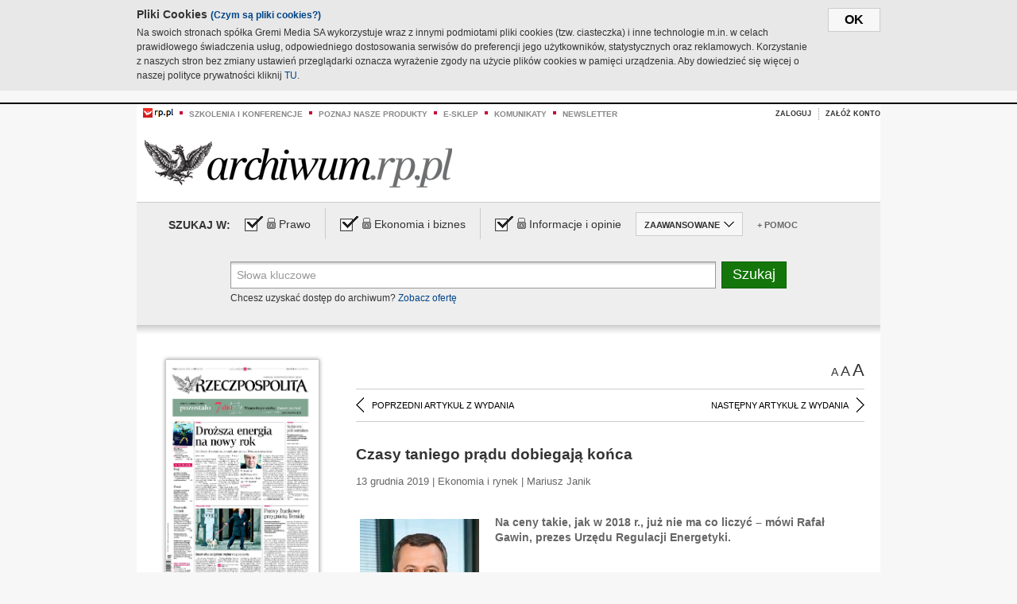

--- FILE ---
content_type: text/html;charset=UTF-8
request_url: https://archiwum.rp.pl/artykul/1418316-Czasy-taniego-pradu-dobiegaja-konca.html
body_size: 16325
content:







	
		






<!DOCTYPE HTML PUBLIC "-//W3C//DTD HTML 4.01//EN" "http://www.w3.org/TR/html4/strict.dtd">
<html xmlns:og="https://opengraphprotocol.org/schema/" xmlns:fb="https://www.facebook.com/2008/fbml">
    <head>
    

    
     

    

    <link rel="apple-touch-icon" sizes="57x57" href="../img/favicons/apple-icon-57x57.png">
    <link rel="apple-touch-icon" sizes="60x60" href="../img/favicons/apple-icon-60x60.png">
    <link rel="apple-touch-icon" sizes="72x72" href="../img/favicons/apple-icon-72x72.png">
    <link rel="apple-touch-icon" sizes="76x76" href="../img/favicons/apple-icon-76x76.png">
    <link rel="apple-touch-icon" sizes="114x114" href="../img/favicons/apple-icon-114x114.png">
    <link rel="apple-touch-icon" sizes="120x120" href="../img/favicons/apple-icon-120x120.png">
    <link rel="apple-touch-icon" sizes="144x144" href="../img/favicons/apple-icon-144x144.png">
    <link rel="apple-touch-icon" sizes="152x152" href="../img/favicons/apple-icon-152x152.png">
    <link rel="apple-touch-icon" sizes="180x180" href="../img/favicons/apple-icon-180x180.png">
    <link rel="icon" type="image/png" sizes="192x192"  href="../img/favicons/android-icon-192x192.png">
    <link rel="icon" type="image/png" sizes="32x32" href="../img/favicons/favicon-32x32.png">
    <link rel="icon" type="image/png" sizes="96x96" href="../img/favicons/favicon-96x96.png">
    <link rel="icon" type="image/png" sizes="16x16" href="../img/favicons/favicon-16x16.png">
    <link rel="manifest" href="../img/favicons/manifest.json">
    <meta name="msapplication-TileColor" content="#ffffff">
    <meta name="msapplication-TileImage" content="../img/favicons/ms-icon-144x144.png">
    <meta name="theme-color" content="#ffffff">


    
    


    <title>Czasy taniego prądu dobiegają końca - Archiwum Rzeczpospolitej</title>

    <meta name="description" content="Na ceny takie, jak w 2018 r., już nie ma co liczyć – mówi Rafał Gawin, prezes Urzędu Regulacji Energetyki.

" />
<meta name="robots" content="index, follow"/>

<meta name="copyright" content="Rp.pl">
<meta name="author" content="Rp.pl">

<meta http-equiv="Content-type" content="text/html; charset=UTF-8"/>
<meta http-equiv="Content-Language" content="pl"/>
<meta http-equiv="X-UA-Compatible" content="IE=Edge;chrome=1">


    
    
        	
        <link rel="stylesheet" href="https://static.presspublica.pl/web/arch_rp/css/archiwum-pro-article.css" type="text/css" />	
    


<link rel="stylesheet" href="https://static.presspublica.pl/web/arch_rp/css/archiwum-pro-common.css" type="text/css" />
<link rel="stylesheet" href="https://static.presspublica.pl/web/rp/css/ui-datepicker/jquery-ui-1.8.16.custom.css" type="text/css" />
<link rel="stylesheet" href="https://static.presspublica.pl/web/rp/css/rp_archiwum.css" type="text/css" />


<script type="text/javascript" src="https://static.presspublica.pl/web/arch_rp/js/oknobugs.js"></script>
<script type="text/javascript" src="https://static.presspublica.pl/web/arch_rp/js/keepLogged.js"></script>
<script type="text/javascript" src="https://static.presspublica.pl/web/arch_rp/js/calendarScripts.js"></script>
<script type="text/javascript" src="https://static.presspublica.pl/web/arch_rp/js/ajax.js" ></script>
<script type="text/javascript" src="https://static.presspublica.pl/web/arch_rp/js/ajax-dynamic-content.js"></script>
<script type="text/javascript" src="https://static.presspublica.pl/web/arch_rp/js/ajax-tooltip.js"></script>
<script type="text/javascript" src="/js/prototype.js"></script>
<script type="text/javascript" src="https://static.presspublica.pl/web/arch_rp/js/scriptaculous.js"></script>
<script type="text/javascript" src="https://static.presspublica.pl/web/arch_rp/js/commonScripts.js"></script>

<script type="text/javascript" src="https://code.jquery.com/jquery-1.6.4.min.js"></script>
<script type="text/javascript">
    $.noConflict();
</script>
<script type="text/javascript" src="https://static.presspublica.pl/web/arch_rp/js/jq_cover.js"></script>
<script type="text/javascript" src="https://static.presspublica.pl/web/arch_rp/js/commonArchiveRP.js"></script>
<script type="text/javascript">
    function ajax_init() {
        new Ajax.Updater('exampleV', '/AjaxKalendarzyk', {method:'post', asynchronous:false});
        jQuery('li.selectMonth .customArrow').text(jQuery('#calendarMonthSelect option:selected').text());
        jQuery('li.selectYear .customArrow').text(jQuery('#calendarYearSelect').val());
    }
    function ajax_change(data) {
        if(jQuery('#calendarDateSelected').val() != undefined) {
            var dateSelected = jQuery('#calendarDateSelected').val();
        } else {
            var dateSelected = data;
        }
        new Ajax.Updater('exampleV', '/AjaxKalendarzyk?data='+data+'&dataSelected='+dateSelected, {method:'post', asynchronous:false});
        jQuery('li.selectMonth .customArrow').text(jQuery('#calendarMonthSelect option:selected').text());
        jQuery('li.selectYear .customArrow').text(jQuery('#calendarYearSelect').val());
    }
</script>

<script type="text/javascript" src="https://static.presspublica.pl/web/rp/js/rp_commons.js"></script>
<script type="text/javascript" src="https://static.presspublica.pl/web/arch_rp/js/swfobject_modified.js"></script>
<script type="text/javascript" src="https://static.presspublica.pl/web/rp/js/jquery-ui-1.8.16.cal-auto.min.js"></script>


<script async src='https://cdn.onthe.io/io.js/5AgKXeyzk517'></script>

<!-- Google Tag Manager -->
<script>(function(w,d,s,l,i){w[l]=w[l]||[];w[l].push({'gtm.start':
new Date().getTime(),event:'gtm.js'});var f=d.getElementsByTagName(s)[0],
j=d.createElement(s),dl=l!='dataLayer'?'&l='+l:'';j.async=true;j.src=
'https://www.googletagmanager.com/gtm.js?id='+i+dl;f.parentNode.insertBefore(j,f);
})(window,document,'script','dataLayer','GTM-T7RX9324');</script>
<!-- End Google Tag Manager -->
	
<script async src="https://cdn.onthe.io/io.js/vGctnW9AjIV0"></script>
<script>
window._io_config = window._io_config || {};
window._io_config["0.2.0"] = window._io_config["0.2.0"] || [];
window._io_config["0.2.0"].push({
page_url: "https://archiwum.rp.pl/artykul/1418316.html",
page_url_canonical: "https://archiwum.rp.pl/artykul/1418316.html",
page_title: "Czasy taniego prądu dobiegają końca - Archiwum Rzeczpospolitej",
page_type: "article",
page_language: "en",
article_authors: [],
article_categories: [],
article_type: "longread",
article_word_count: "",
article_publication_date: "Fri, 09 Feb 2018 12:39:12 GMT" 
});
</script>


</head>

<body itemscope itemtype="http://schema.org/Article">

    <!-- Google Tag Manager (noscript) -->
    <noscript><iframe src="https://www.googletagmanager.com/ns.html?id=GTM-T7RX9324"
    height="0" width="0" style="display:none;visibility:hidden"></iframe></noscript>
    <!-- End Google Tag Manager (noscript) -->

    <div id="cookie-gm-new" style="display: none;">
        <div id="cookie-gm-new-inner">
            <button id="cookie-gm-new-button">ok</button>
            <div id="cookie-gm-new-text-container">
                <h4 id="cookie-gm-new-text-header">Pliki Cookies <span><a href="https://gremimedia.pl/cookies.html">(Czym są pliki cookies?)</a></span></h4>
                Na swoich stronach spółka Gremi Media SA wykorzystuje wraz z innymi podmiotami pliki cookies (tzw. ciasteczka) i inne technologie m.in. w celach prawidłowego świadczenia usług, odpowiedniego dostosowania serwisów do preferencji jego użytkowników, statystycznych oraz reklamowych. Korzystanie z naszych stron bez zmiany ustawień przeglądarki oznacza wyrażenie zgody na użycie plików cookies w pamięci urządzenia. Aby dowiedzieć się więcej o naszej polityce prywatności kliknij <a href="https://gremimedia.pl/cookies.html">TU</a>.
            </div>
        </div>
    </div>

<a name="pageTop"></a>
<div id="mainColumn">

    <div id="topLinksBox">
        <div class="topLinkSep noSportV"></div>
        <div class="topLinkDiv noSportV"><a href="https://www.rp.pl/" title="rp.pl"><img src="https://static.presspublica.pl/web/rp/img/layout/logo_rp_small.png" alt="rp.pl" /></a></div>
        <div class="topLinkSep"></div>
        <div class="topLinkDiv"><img src="https://static.presspublica.pl/web/rp/img/layout/list_bullet_red.png" alt="*" /></div>
        <div class="topLinkSep"></div>
        <div class="topLinkElement">
            <a href="http://konferencje.rp.pl" title="Szkolenia i konferencje">Szkolenia i konferencje</a>
        </div>
        <div class="topLinkSep"></div>
        <div class="topLinkDiv"><img src="https://static.presspublica.pl/web/rp/img/layout/list_bullet_red.png" alt="*" /></div>
        <div class="topLinkSep"></div>
        <div class="topLinkElement">
            <a href="https://czytaj.rp.pl/" title="Poznaj nasze produkty">Poznaj nasze produkty</a>
        </div>
        <div class="topLinkSep"></div>
        <div class="topLinkDiv"><img src="https://static.presspublica.pl/web/rp/img/layout/list_bullet_red.png" alt="*" /></div>
        <div class="topLinkSep"></div>
        <div class="topLinkElement">
            <a href="https://www.sklep.rp.pl/" title="e-sklep">e-sklep</a>
        </div>
        <div class="topLinkSep"></div>
        <div class="topLinkDiv"><img src="https://static.presspublica.pl/web/rp/img/layout/list_bullet_red.png" alt="*" /></div>
        <div class="topLinkSep"></div>
        <div class="topLinkElement">
            <a href="http://komunikaty.rp.pl/" title="Komunikaty">Komunikaty</a>
        </div>
        <div class="topLinkSep"></div>
        <div class="topLinkDiv"><img src="https://static.presspublica.pl/web/rp/img/layout/list_bullet_red.png" alt="*" /></div>
        <div class="topLinkSep"></div>
        <div class="topLinkElement">
            <a href="http://newsletter.rp.pl/" title="Newsletter">Newsletter</a>
        </div>
        <div id="loginSearchBox">

            <!-- LOGIN : START -->

            
                
                
                    <div id="loginBox">

                        <div id="loginBtn" class="loginBoxBtns">
                            <a id="loginBtnLink" class="loginBtnLink" href="/login/archiwum" title="Zaloguj">Zaloguj</a>
                        </div>

                        <span class="delimeter">&nbsp;</span>

                        <div id="registerBtn" class="loginBoxBtns">
                            <a id="registerBtnLink" href="https://profil.presspublica.pl/registration?callback_url=https%3A%2F%2Farchiwum.rp.pl%2F" title="Załóż konto">Załóż konto</a>
                        </div>

                
            

            <div class="clr"></div>
        </div> 
        <!-- LOGIN : KONIEC -->

        <div class="clr"></div>
    </div> <!-- id="loginSearchBox" -->
    <!-- LOGIN/SEARCH : KONIEC -->

    <div class="clr"></div>
    <div class="clr"></div>
</div> 

<div id="headerBox">
    <div id="headerBoxp">

        <div id="logoBox">
            <div id="logo">
                <a title="Rzeczpospolita - Archiwum" href="https://archiwum.rp.pl/">
                    <img alt="Rzeczpospolita - Archiwum" src="https://static.presspublica.pl/web/rp/img/layout/logos/logo_archiwum.png"/>
                </a>					
            </div>

        </div> <!-- id="logoBox" -->

        <div class="clr"></div>

    </div>
</div> <!-- id="headerBox" -->

<!-- COOKIES BANNER : START -->
<div id="gm-cookies">
    <div class="cookies-title">
        <span>Pliki cookies</span>
        <a href="https://gremimedia.pl/cookies.html">Czym są pliki cookies <img src="https://static.presspublica.pl/web/rp/img/cookies/Qmark.png" alt="[?]" /></a>
    </div>

    <p>Używamy plików cookies, by ułatwić korzystanie z naszych serwisów.<br />
        Jeśli nie chcesz, by pliki cookies były zapisywane na Twoim dysku
        zmień ustawienia swojej przeglądarki. </p> 

    <button class="gm-cookies-continue-button" type="button">OK</button>
</div>
<!-- COOKIES BANNER 750x100 : KONIEC -->


		






<div id="contentBox">

	



<script type="text/javascript">
function checkQueryString(){
	jQuery('input[name="pageNum"]').val('1');
	if(jQuery("#searchInputArch").val() == 'Słowa kluczowe') {
		jQuery("#searchInputArch").val('')
	}
} 

jQuery(document).ready(function(){
	if(jQuery("#dateFrom").val() == "") {jQuery("#dateFrom").val('DD-MM-RRRR');}
	if(jQuery("#dateTo").val() == "") {jQuery("#dateTo").val('DD-MM-RRRR');}

	jQuery(".advTab").click(function(){
		if (jQuery(this).hasClass('closeTab')) {
			jQuery('#advancedSearchOptions').slideDown("fast");
			jQuery(this).removeClass('closeTab').addClass('openTab');
			
		} else if (jQuery(this).hasClass('openTab')) {
		
			jQuery('#advancedSearchOptions').slideUp("fast");
			jQuery(this).removeClass('openTab').addClass('closeTab');
		}
	});
	
	jQuery("#searchInputArch").focus(function(){
		if(jQuery(this).hasClass('default')) {
			jQuery(this).val('').removeClass('default'); 
		}
	}).blur(function(){
		if(jQuery(this).val() == '') {
			jQuery(this).val('Słowa kluczowe').addClass('default'); 
		}
	});

	jQuery('input[name="date"]').change(function(){
		if(jQuery('input[name="date"]:checked').val() != 'dates') {
			jQuery("#dateFrom").val('DD-MM-RRRR').addClass('datepickerDefault');
			jQuery("#dateTo").val('DD-MM-RRRR').addClass('datepickerDefault');
		}
	});
	
	
	jQuery("#searchInputArch").autocomplete({
		source: function(request, response){
			jQuery.ajax({
				url: "/json",
				dataType: "json",
				type: "POST",
				cache: false,
				data: {
					action: 'autocomplete',
					query: request.term
				},
				success: function(data){
					for(var j = data.result.length; j > 1; j--) {
						for (var i = 1; i < j; i++) {
						if (data.result[i-1].count.content < data.result[i].count.content) {
								var elm = data.result[i-1];
								data.result[i-1] = data.result[i];
								data.result[i] = elm;
							}
						}
					}
					response(jQuery.map(data.result, function(item){
						return {
							label: item.name.content,
							value: item.count.content,
						}
					}));
				}
			});
		},
		focus: function( event, ui ) {
			jQuery("#searchInputArch").val( ui.item.label );
			return false;
		},
		minLength: 2,
		select: function(event, ui){
			jQuery("#searchInputArch").val( ui.item.label );
			return false;
		}
	}).data( "autocomplete" )._renderItem = function( ul, item ) {
		return jQuery( "<li></li>" )
			.data( "item.autocomplete", item )
			.append( "<a>" + item.label + '<span class="searchQueryVal">wyników:' + item.value + "</span></a>" )
			.appendTo( ul );
	};

	jQuery('.ui-autocomplete').removeClass('ui-corner-all');



	//monthNamesShort: ['Sty', 'Lut', 'Mar', 'Kwi', 'Maj', 'Cze', 'Lip', 'Sie', 'Wrz', 'Paź', 'Lis', 'Gru'],
	
	jQuery.datepicker.regional['pl'] = {
		monthNames: ['Styczeń', 'Luty', 'Marzec', 'Kwiecień', 'Maj', 'Czerwiec', 'Lipiec', 'Sierpień', 'Wrzesień', 'Październik', 'Listopad', 'Grudzień'],
		monthNamesShort: ['Styczeń', 'Luty', 'Marzec', 'Kwiecień', 'Maj', 'Czerwiec', 'Lipiec', 'Sierpień', 'Wrzesień', 'Październik', 'Listopad', 'Grudzień'],
		dayNames: ['Niedziela', 'Poniedziałek', 'Wtorek', 'Środa', 'Czwartek', 'Piątek', 'Sobota'],
		dayNamesShort: ['Nie', 'Pn', 'Wt', 'Śr', 'Czw', 'Pt', 'So'],
		dayNamesMin: ['Nd', 'Pn', 'Wt', 'Śr', 'Cz', 'Pt', 'So'],
		dateFormat: 'dd-mm-yy',
		firstDay: 1,
		renderer: jQuery.datepicker.defaultRenderer,
		prevText: '&#x3c;Poprzedni',
		prevStatus: 'Pokaż poprzedni miesiąc',
		prevJumpText: '&#x3c;&#x3c;',
		prevJumpStatus: '',
		nextText: 'Następny&#x3e;',
		nextStatus: 'Pokaż następny miesiąc',
		nextJumpText: '&#x3e;&#x3e;',
		nextJumpStatus: '',
		currentText: 'dzisiaj',
		currentStatus: 'Pokaż aktualny miesiąc',
		todayText: 'Dziś',
		todayStatus: 'Pokaż aktualny miesiąc',
		clearText: 'Wyczyść',
		clearStatus: 'Wyczyść obecną datę',
		closeText: 'zastosuj',
		closeStatus: 'Zamknij bez zapisywania',
		yearStatus: 'Pokaż inny rok',
		monthStatus: 'Pokaż inny miesiąc',
		weekText: 'Tydz',
		weekStatus: 'Tydzień roku',
		dayStatus: '\'Wybierz\' D, M d',
		defaultStatus: 'Wybierz datę',
		isRTL: false,
		minDate: new Date(1993, 1 - 1, 1),
		yearRange: '1993:+1'
	};

	jQuery.datepicker.setDefaults(jQuery.datepicker.regional['pl']);

	jQuery("#dateFrom").click(function(){
		jQuery("#date_Between").attr('checked','checked');
		if(jQuery(this).val() == "DD-MM-RRRR") {
		    jQuery(this).val('').removeClass('datepickerDefault');
		}
	}).datepicker({
		changeMonth: true,
		changeYear: true,
		onClose: function(){
			if(jQuery(this).val() == "") {
				jQuery(this).val('DD-MM-RRRR').addClass('datepickerDefault');
			} else {
				jQuery(this).removeClass('datepickerDefault');
			}
			jQuery(this).blur();
		}
	});

	jQuery("#dateTo").click(function(){
		jQuery("#date_Between").attr('checked','checked');
		if(jQuery(this).val() == "DD-MM-RRRR") {
		      jQuery(this).val('').removeClass('datepickerDefault'); 
		}
	}).datepicker({
		changeMonth: true,
		changeYear: true,
		onClose: function(){
			if(jQuery(this).val() == "") {
				jQuery(this).val('DD-MM-RRRR').addClass('datepickerDefault');
			} else {
				jQuery(this).removeClass('datepickerDefault');
			}
			jQuery(this).blur();
		}
	});

	jQuery('.ui-datepicker').removeClass('ui-corner-all');
});

</script>



<!-- 
test dostepu

			
				
					<span class="article-lock"></span>
				
				
				

-->
<div id="searchNav">
    <form name="searchForm" id="searchForm" class="searchForm" action="/" onsubmit="return checkQueryString();">
		<div id="categoryTreeInfo" style="visibility:hidden"></div>
		<div id="searchOptions" class="clearfix">
			<span id="searchOptionsTitle">Szukaj w:</span>

			<div class="searchOptionsElement firstElement">
				<div class="virtualCheckboxContainer">
					<div class="virtualCheckbox  virtualCheckboxActive"></div>
					<input type="hidden" value="1" class="archivesSectionId" name="archivesSectionId" id="archivesSectionIdPrawo">
				</div>
				<div class="searchOptionsTextContainer">
					
					<div class="lockImg">
						
							<img  src="https://static.presspublica.pl/web/arch_rp/img/layout/lock.png" alt="[x]" title="Dział płatny">
								
													
					</div>
					
					<div class="searchOptionText lockText">
						<span>Prawo</span>
					</div>
				</div>
			</div>

			<div class="searchOptionsElement">
				<div class="virtualCheckboxContainer">
					<div class="virtualCheckbox  virtualCheckboxActive"></div>
					<input type="hidden" value="2" class="archivesSectionId" name="archivesSectionId" id="archivesSectionIdEkoBiz">
				</div>
				<div class="searchOptionsTextContainer">
					
										<div class="lockImg">
						
							<img  src="https://static.presspublica.pl/web/arch_rp/img/layout/lock.png" alt="[x]" title="Dział płatny">
								
													
					</div>
                          
					<div class="searchOptionText lockText">
						<span>Ekonomia i biznes</span>
					</div>
				</div>
			</div>

			<div class="searchOptionsElement lastElement">
				<div class="virtualCheckboxContainer">
					<div class="virtualCheckbox  virtualCheckboxActive"></div>
					<input type="hidden" value="3" class="archivesSectionId" name="archivesSectionId" id="archivesSectionIdInfoOpinie">
				</div>
				<div class="searchOptionsTextContainer">
					
										<div class="lockImg">
						
							<img  src="https://static.presspublica.pl/web/arch_rp/img/layout/lock.png" alt="[x]" title="Dział płatny">
								
													
					</div>
                                       
					<div class="searchOptionText lockText">
						<span>Informacje i opinie</span>
					</div>
				</div>
			</div>

			<div class="searchOptionsElement advTab closeTab">
				<div class="searchOptionsTextContainer">
					<div class="searchOptionText lockText">
						<span>ZAAWANSOWANE</span>
					</div>
					<div class="icon"></div>
				</div>
			</div>

			<div class="searchOptionsElement lastElement">
				<div class="searchOptionsTextContainer">
					<div class="searchOptionText lockText">
						<a class="helpLink" href="/faq" target="_balnk">+ Pomoc</a>
					</div>
				</div>
			</div>
		</div>
   
		<div id="advancedSearchOptions">
			<div id="advancedSearchOptionsWhen">
				<div class="w120">
					<input type="radio" name="date" id="date_All" value="all" checked="checked">
					<label for="date_All"> Wszystkie</label>
				</div>
				<div class="w110">
					<input type="radio" name="date" id="date_Today" value="today" >
					<label for="date_Today"> Dzisiaj</label>
				</div>
				<div class="w150">
					<input type="radio" name="date" id="date_LastWeek" value="lastweek" >
					<label for="date_LastWeek"> Ostatni tydzień</label>
				</div>
				<div class="w140">
					<input type="radio" name="date" id="date_LastMonth" value="lastmonth" >
					<label for="date_LastMonth"> Ostatni miesiąc</label>
				</div>
				<div class="dateInputLabel">
					<input type="radio" name="date" id="date_Between" value="dates" >
					<label for="date_Between"> Między</label>
				</div>
				<div class="dateInputLeft">
					<input name="dateFrom" id="dateFrom" autocomplete="off" class="datepicker  datepickerDefault" value='' maxlength="10">
				</div>
				<div class="dateInputSeparator">&ndash;</div>
				<div class="dateInputRight">
					<input name="dateTo" id="dateTo"  autocomplete="off" class="datepicker  datepickerDefault" value='' maxlength="10">
				</div>
			</div>

			<div id="advancedSearchOptionsWhere">
				<div class="w120">
					<input type="radio" name="scope" id="place_Everywhere" value="0" checked="checked">
					<label for="place_Everywhere"> Wszędzie</label>
				</div>
				<div class="w110">
					<input type="radio" name="scope" id="place_InTitles" value="2" >
					<label for="place_InTitles"> Tytuł</label>
				</div>
				<div class="w150">
					<input type="radio" name="scope" id="place_InAuthors" value="4" >
					<label for="place_InAuthors"> Autor</label>
				</div>
			</div>
		</div>

		<div id="searchBox">
			<div class="floatLBox shadowBox1">
				<input type="text" class="default" name="query" id="searchInputArch"  value="Słowa kluczowe" />
			</div>
			<div class="floatRBox shadowBox3">
				<input type="submit" class="submitBtn" name="searchBtn" id="searchBtn" value="Szukaj">
			</div>

			<div id="searchHelp">

				<div class="lockText" id="searchHelpText">
					
<span> Chcesz uzyskać dostęp do archiwum? <a target="_blank" href="https://czytaj.rp.pl/rp/e-prenumerata/autoodnawialna/plus?utm_source=archiwum_rp&utm_medium=zobacz_oferte">Zobacz ofertę</a></span>

				</div>
			</div>
		</div>
   	
		<div id="searchResultsSortOptions">
			<input type="hidden" name="sortBy" value='date' />
			<input type="hidden" name="sortOrder" value='0' />
			<input type="hidden" name="limit" value='25' />
			<input type="hidden" name="pageNum" value='1' />
		</div>
    </form>
</div>

	<div class="shadow-bottom"></div>


	<div id="col1">

		
			
		





	<script type="text/javascript">
		function getSendArticleForm(article){
			jQuery.ajax({
				type: "GET",
				url: "/WyslijMail.html?newsItemId="+article,
				cache: false,
				dataType: "html",
				success: function(data){
					jQuery('#layerContener').html(data);
					jQuery('#layerMask, #layerContener').show();
				},
				error: function(){
					jQuery('#ajaxLoader').fadeOut('midium');
				}
			});
			return false;
		}
	</script>



	<div id="articleTopBar">
		

		<div class="textSizeBox">
			<ul class="articleTextSizeNew">
				<li><a href="javascript:void(0)"><span class="normalText">A</span></a></li>
				<li><a href="javascript:void(0)"><span class="bigText">A</span></a></li>
				<li><a href="javascript:void(0)"><span class="bigerText">A</span></a></li>
			</ul>
		</div>

		
	</div>


<div class="pageArticleScroll">
	
		
			<a class="pageArticleScrollLeft" href="/artykul/1418339-Autobus-i-hulajnoga-polaczone-w-jednej-aplikacji.html">
			
				<span class="icon"></span><span class="text">POPRZEDNI ARTYKUŁ Z WYDANIA</span>
			</a>
		
		
	

	
		
			<a class="pageArticleScrollRight" href="/artykul/1418313-Dlugo-oczekiwane-odbicie.html">
			
				<span class="text">NASTĘPNY ARTYKUŁ Z WYDANIA</span><span class="icon"></span>
			</a>
		
		
	
</div>

		
		
		
		

		
			
			
				
			
		

		
			
				
					
				
				
			
		

		
			
		

		
		
		

		
			
			
			
			
			
			
			
			
			
			
			
			
			
		

		



		<!-- START KALENDARIUM, GŁÓWNY TEKST -->
		<div id="story" class="componentBox">

			<h1 class="articleTitle">Czasy taniego prądu dobiegają końca</h1>

			<div class="artDetails">13 grudnia 2019 | Ekonomia i rynek |  Mariusz Janik</div>


			<div class="storyContent">
				
					<div class="articleLeftBox">
						<div class="seealso">
							
								
									<div class="fot">
										<a href="http://grafik.rp.pl/g4a/1418316,818985,9.jpg" title="Zobacz powiększenie"><img src="http://grafik.rp.pl/g4a/1418316,818985,3.jpg" alt="" target="_blank"></a>
										
										<div class="author">źródło: materiały prasowe</div>
										<div class="descr"></div>
										
									</div>
								
							
							

							
						</div>
					</div>
				
				<p class="lead" itemprop="description">Na ceny takie, jak w 2018 r., już nie ma co liczyć – mówi Rafał Gawin, prezes Urzędu Regulacji Energetyki.

</p>
				
					
						<p>&nbsp;</p> 
  <p><strong>Kogokolwiek spytać, usłyszymy: „nikt się już nie zastanawia, czy będą podwyżki, wszyscy pytają – o ile&quot;. No to o ile?</strong></p> 
  <p>To zależy od tego, co przyjmiemy za punkt odniesienia. W powszechnym odbiorze jest to 2018 r., choć moim zdaniem, dla oceny czy w 2020 roku będzie wzrost czy spadek cen, należy za punkt odniesienia przyjąć rok 2019, kiedy – moim zdaniem – ceny r&oacute;wnież były regulowane. Mieliśmy nawet w tym roku dw&oacute;ch regulator&oacute;w: z jednej strony prezesa URE – dla dystrybucji, a z drugiej ustawodawcę, kt&oacute;ry w rozporządzeniu do tzw. ustawy prądowej ustalił quasi-taryfy. Wyliczona na tej podstawie cena energii dla odbiorc&oacute;w końcowych w gospodarstwach domowych powinna w 2019 r. wynosić średnio od ok. 299 zł/MWh do ok. 313 zł/MWh. Zatem, gdyby nie tegoroczne dopłaty dla przedsiębiorstw energetycznych, to sprzedawcy na rachunkach dla odbiorc&oacute;w umieszczaliby ceny na takim poziomie.</p> 
  <p><strong>To wzrost o...</strong></p> 
  <p>Możemy m&oacute;wić o 27-proc. uśrednionym wzroście cen energii w roku 2019 w stosunku do 2018, z czego mniej więcej połowa byłaby odczuwalna w rachunkach klient&oacute;w.</p> 
  <p>Mając ten punkt odniesienia, w ramach postępowań taryfowych możemy prowadzić – i prowadzimy – dialog z przedsiębiorstwami energetycznymi. Na tym...</p><p/>
					
					
				
				

				
			</div>
			<div class="clr"></div>

				

					
					
					

					
						
						
							
							
						
						
					

					<div class="lockedArticleContainer  lockedArticleUserNotLoggedIn">

						

					<div class="lockedArticleBox">

							<div class="lockedArticleBoxTitle">
								<div class="lockedArticleBoxTitleLogo">
								</div>
								<div class="lockedArticleBoxTitleText">
									Dostęp do treści Archiwum.rp.pl jest płatny.
								</div>
							</div>

							<div class="lockedArticleBoxBody clearfix" style="display: block">


                                <div class="lockedArticleBox2" style="min-height: 180px;width:100%">
                               		<p>Archiwum Rzeczpospolitej to wygodna wyszukiwarka archiwalnych tekstów opublikowanych na łamach dziennika od 1993 roku. Unikalne źródło wiedzy o Polsce i świecie, wzbogacone o perspektywę ekonomiczną i prawną.</p>
									<p>Ponad milion tekstów w jednym miejscu.</p>
                                    <p>Zamów dostęp do pełnego Archiwum "Rzeczpospolitej"</p>
                                    <a href="https://czytaj.rp.pl/produkt/archiwum" class="greenButton">Zamów<br/>Unikalna oferta</a>
                                </div>

							</div>


							<div class="lockedArticleBoxBottomLinks">
              					
								
									<div class="lockedArticleBoxBottomLink">
										<a href="https://archiwum.rp.pl/login/archiwum"><span>Masz już wykupiony dostęp?</span> Zaloguj się</a>
									</div>
                				
								
							</div>

							<div class="clr"></div>

						</div>
					</div> 
			
		</div> 

		
		






<div class="pageArticleScroll">
	
		
			<a class="pageArticleScrollLeft" href="/artykul/1418339-Autobus-i-hulajnoga-polaczone-w-jednej-aplikacji.html">
			
				<span class="icon"></span><span class="text">POPRZEDNI ARTYKUŁ Z WYDANIA</span>
			</a>
		
		
	

	
		
			<a class="pageArticleScrollRight" href="/artykul/1418313-Dlugo-oczekiwane-odbicie.html">
			
				<span class="text">NASTĘPNY ARTYKUŁ Z WYDANIA</span><span class="icon"></span>
			</a>
		
		
	
</div>

	</div> 

	<div id="col2">
		




<!-- START KALENDARIUM, OKLADKA -->

	

	<div class="okladka_Box componentBox">
		<div id="issueBox">
			
				
					<img id="smallCover"
						src="https://static.presspublica.pl/red/rp/img/okladki/s_7_11533.jpg"
						alt="Wydanie: 11533" width="192" height="280" />
				
				
			
			<p id="issueNumber">
				<span class="label">Wydanie: </span> 11533
			</p>
		</div>

		
	</div>


<!-- KONIEC KALENDARIUM, OKLADKA -->



<!-- START KALENDARIUM, MINI KALENDARZ -->
<div class="miniCalendar_Box componentBox">
	








<div id="exampleV">
</div>

<script type="text/javascript">
	function changeMonth(month){
		jQuery('li.selectMonth .customArrow').text(jQuery('#calendarMonthSelect option:selected').text());
		var day = '01';
		var calendarYear = jQuery('#calendarYearSelect').val();
		var calendarDate = calendarYear+"/"+month+"/"+day;
		ajax_change(calendarDate);
	}
	function changeYear(year){
		jQuery('li.selectYear .customArrow').text(jQuery('#calendarYearSelect').val());
		var day = '01';
		var calendarMonth = jQuery('#calendarMonthSelect').val();
		var calendarDate = year+"/"+calendarMonth+"/"+day;
		ajax_change(calendarDate);
	}
</script>



	<script type="text/javascript">
		ajax_change(20191213);
	</script>





		
</div>


	<div id="pageListSidebar">
		<div id="pageListHeader">Spis treści</div>

		

		

			
				
				
					<div
						class="pages pageClose">
				
			
			<h2 class="pageTitleSidebar">Pierwsza strona<a
					name="Pierwsza strona"></a><span
					class="icon"></span>
			</h2>

			<div class="articles">
				

				
					
					
					

					
					

					<div class="article">
						<a href="/artykul/1418330-Brexit-albo-socjalizm:-wybor-na-pokolenia.html"
							title="Brexit albo socjalizm: wybór na pokolenia">Brexit albo socjalizm: wybór na pokolenia</a>
					</div>
				
					
					
					

					
					

					<div class="article">
						<a href="/artykul/1418327-Drozsza-energia--na-nowy-rok.html"
							title="Droższa energia  na nowy rok">Droższa energia  na nowy rok</a>
					</div>
				
					
					
					

					
					

					<div class="article">
						<a href="/artykul/1418329-Pozwy-frankowe-przygniota-Temide.html"
							title="Pozwy frankowe przygniotą Temidę">Pozwy frankowe przygniotą Temidę</a>
					</div>
				
					
					
					

					
						
					
					

					<div class="article lastArticle">
						<a href="/artykul/1418328-Sedziowie--pod-ostrzalem.html"
							title="Sędziowie  pod ostrzałem">Sędziowie  pod ostrzałem</a>
					</div>
				
			</div>
	</div>
	

			
				
				
					<div
						class="pages pageClose">
				
			
			<h2 class="pageTitleSidebar">Komentarze<a
					name="Komentarze"></a><span
					class="icon"></span>
			</h2>

			<div class="articles">
				

				
					
					
					

					
					

					<div class="article">
						<a href="/artykul/1418331-Czarna-strona-mocy-ma-swoja-cene.html"
							title="Czarna strona mocy ma swoją cenę">Czarna strona mocy ma swoją cenę</a>
					</div>
				
					
					
					

					
					

					<div class="article">
						<a href="/artykul/1418334-Druga-liga-kolonialna.html"
							title="Druga liga kolonialna">Druga liga kolonialna</a>
					</div>
				
					
					
					

					
					

					<div class="article">
						<a href="/artykul/1418332-PiS-idzie-na-ostre-zwarcie-z-sedziami.html"
							title="PiS idzie na ostre zwarcie z sędziami">PiS idzie na ostre zwarcie z sędziami</a>
					</div>
				
					
					
					

					
						
					
					

					<div class="article lastArticle">
						<a href="/artykul/1418333-Szkola-Glowna-Handlowa-(SGH)-i-Uniwersytet-Warszawski-(UW)-kroluja-w-IV-edycji-Rankingu-Uczelni-i-Studiow-Ekonomicznych.html"
							title="Szkoła Główna Handlowa (SGH) i Uniwersytet Warszawski (UW) królują w IV edycji Rankingu Uczelni i Studiów Ekonomicznych">Szkoła Główna Handlowa (SGH) i Uniwersytet Warszawski (UW) królują w IV edycji Rankingu Uczelni i Studiów Ekonomicznych</a>
					</div>
				
			</div>
	</div>
	

			
				
				
					<div
						class="pages pageClose">
				
			
			<h2 class="pageTitleSidebar">Reklama<a
					name="Reklama"></a><span
					class="icon"></span>
			</h2>

			<div class="articles">
				

				
			</div>
	</div>
	

			
				
				
					<div
						class="pages pageClose">
				
			
			<h2 class="pageTitleSidebar">Opinie<a
					name="Opinie"></a><span
					class="icon"></span>
			</h2>

			<div class="articles">
				

				
					
					
					

					
						
					
					

					<div class="article lastArticle">
						<a href="/artykul/1418291-Czy-Unia-przetrwa-Macrona.html"
							title="Czy Unia przetrwa Macrona">Czy Unia przetrwa Macrona</a>
					</div>
				
			</div>
	</div>
	

			
				
				
					<div
						class="pages pageClose">
				
			
			<h2 class="pageTitleSidebar">Kraj<a
					name="Kraj"></a><span
					class="icon"></span>
			</h2>

			<div class="articles">
				

				
					
					
					

					
					

					<div class="article">
						<a href="/artykul/1418336-Cala-wladza-w-rece-Terleckiego.html"
							title="Cała władza w ręce Terleckiego">Cała władza w ręce Terleckiego</a>
					</div>
				
					
					
					

					
					

					<div class="article">
						<a href="/artykul/1418337-Kampania-prezydenta-jeszcze-bez-kampanii.html"
							title="Kampania prezydenta jeszcze bez kampanii">Kampania prezydenta jeszcze bez kampanii</a>
					</div>
				
					
					
					

					
					

					<div class="article">
						<a href="/artykul/1418348-Koparka-rozjechala-przechodnia.html"
							title="Koparka rozjechała przechodnia">Koparka rozjechała przechodnia</a>
					</div>
				
					
					
					

					
					

					<div class="article">
						<a href="/artykul/1418338-Nie-zamierzam-czytac-Tokarczuk.html"
							title="Nie zamierzam czytać Tokarczuk">Nie zamierzam czytać Tokarczuk</a>
					</div>
				
					
					
					

					
					

					<div class="article">
						<a href="/artykul/1418347-Tajne-drogi-budowane-przez-wojsko.html"
							title="Tajne drogi budowane przez wojsko ">Tajne drogi budowane przez wojsko </a>
					</div>
				
					
					
					

					
						
					
					

					<div class="article lastArticle">
						<a href="/artykul/1418335-Zemsta-na-swiadku.html"
							title="Zemsta na świadku">Zemsta na świadku</a>
					</div>
				
			</div>
	</div>
	

			
				
				
					<div
						class="pages pageClose">
				
			
			<h2 class="pageTitleSidebar">Świat<a
					name="Świat"></a><span
					class="icon"></span>
			</h2>

			<div class="articles">
				

				
					
					
					

					
					

					<div class="article">
						<a href="/artykul/1418307-Brexit-albo-socjalizm.html"
							title="Brexit albo socjalizm">Brexit albo socjalizm</a>
					</div>
				
					
					
					

					
					

					<div class="article">
						<a href="/artykul/1418283-Dialog-bez-wyzwisk.html"
							title="Dialog bez wyzwisk">Dialog bez wyzwisk</a>
					</div>
				
					
					
					

					
					

					<div class="article">
						<a href="/artykul/1418309-Netanjahu-liczy-na-cud.html"
							title="Netanjahu liczy na cud ">Netanjahu liczy na cud </a>
					</div>
				
					
					
					

					
					

					<div class="article">
						<a href="/artykul/1418285-Petro-Poroszenko-podejrzany-o-zdrade.html"
							title="Petro Poroszenko podejrzany o zdradę">Petro Poroszenko podejrzany o zdradę</a>
					</div>
				
					
					
					

					
					

					<div class="article">
						<a href="/artykul/1418282-Prezydent-Estonii--w-redakcji-„Rzeczpospolitej”.html"
							title="Prezydent Estonii  w redakcji „Rzeczpospolitej”">Prezydent Estonii  w redakcji „Rzeczpospolitej”</a>
					</div>
				
					
					
					

					
					

					<div class="article">
						<a href="/artykul/1418284-Schwytano-mordercow-Szeremeta.html"
							title="Schwytano morderców Szeremeta?">Schwytano morderców Szeremeta?</a>
					</div>
				
					
					
					

					
						
					
					

					<div class="article lastArticle">
						<a href="/artykul/1418308-Trump-kocha-Izrael-najbardziej.html"
							title="Trump kocha Izrael najbardziej">Trump kocha Izrael najbardziej</a>
					</div>
				
			</div>
	</div>
	

			
				
				
					<div
						class="pages pageClose">
				
			
			<h2 class="pageTitleSidebar">Kultura<a
					name="Kultura"></a><span
					class="icon"></span>
			</h2>

			<div class="articles">
				

				
					
					
					

					
					

					<div class="article">
						<a href="/artykul/1418287-Dzisiaj-przasniczka-gra-na-komputerze.html"
							title="Dzisiaj prząśniczka gra na komputerze">Dzisiaj prząśniczka gra na komputerze</a>
					</div>
				
					
					
					

					
					

					<div class="article">
						<a href="/artykul/1418286-Milosne-kleski-facetow.html"
							title="Miłosne klęski facetów">Miłosne klęski facetów</a>
					</div>
				
					
					
					

					
						
					
					

					<div class="article lastArticle">
						<a href="/artykul/1418288-W-skrocie.html"
							title="W skrócie">W skrócie</a>
					</div>
				
			</div>
	</div>
	

			
				
				
					<div
						class="pages pageClose">
				
			
			<h2 class="pageTitleSidebar">Nauka<a
					name="Nauka"></a><span
					class="icon"></span>
			</h2>

			<div class="articles">
				

				
					
					
					

					
					

					<div class="article">
						<a href="/artykul/1418289-Archeologow-wyscig-z-morzem.html"
							title="Archeologów wyścig z morzem">Archeologów wyścig z morzem</a>
					</div>
				
					
					
					

					
						
					
					

					<div class="article lastArticle">
						<a href="/artykul/1418290-Podlodowy-robot-w-akcji.html"
							title="Podlodowy robot w akcji">Podlodowy robot w akcji</a>
					</div>
				
			</div>
	</div>
	

			
				
				
					<div
						class="pages pageClose">
				
			
			<h2 class="pageTitleSidebar">Prawo co dnia<a
					name="Prawo co dnia"></a><span
					class="icon"></span>
			</h2>

			<div class="articles">
				

				
					
					
					

					
					

					<div class="article">
						<a href="/artykul/1418298-Adwokat-nieslusznie-ukarana.html"
							title="Adwokat niesłusznie ukarana">Adwokat niesłusznie ukarana</a>
					</div>
				
					
					
					

					
					

					<div class="article">
						<a href="/artykul/1418299-Autorytet-fiskusa-i-panstwa-w-ruinie.html"
							title="Autorytet fiskusa i państwa w ruinie">Autorytet fiskusa i państwa w ruinie</a>
					</div>
				
					
					
					

					
					

					<div class="article">
						<a href="/artykul/1418302-Czeski-startup-wkracza--na-polski-rynek-kas-fiskalnych.html"
							title="Czeski startup wkracza  na polski rynek kas fiskalnych">Czeski startup wkracza  na polski rynek kas fiskalnych</a>
					</div>
				
					
					
					

					
					

					<div class="article">
						<a href="/artykul/1418297-Duza-podwyzka-dla-milionow-emerytow.html"
							title="Duża podwyżka dla milionów emerytów">Duża podwyżka dla milionów emerytów</a>
					</div>
				
					
					
					

					
					

					<div class="article">
						<a href="/artykul/1418296-Gdy-oddajemy-wczesniej-dlug-bank-ma-zwrocic-czesc-prowizji.html"
							title="Gdy oddajemy wcześniej dług, bank ma zwrócić część prowizji">Gdy oddajemy wcześniej dług, bank ma zwrócić część prowizji</a>
					</div>
				
					
					
					

					
					

					<div class="article">
						<a href="/artykul/1418295-Kara-dla-Bisnode -utrzymana.html"
							title="Kara dla Bisnode  utrzymana">Kara dla Bisnode  utrzymana</a>
					</div>
				
					
					
					

					
					

					<div class="article">
						<a href="/artykul/1418293-Mieszkanie+-otwiera-sie-na-gminy-i-spoldzielnie.html"
							title="Mieszkanie+ otwiera się na gminy i spółdzielnie ">Mieszkanie+ otwiera się na gminy i spółdzielnie </a>
					</div>
				
					
					
					

					
					

					<div class="article">
						<a href="/artykul/1418301-Nowa-danina-za-pol-roku.html"
							title="Nowa danina za pół roku  ">Nowa danina za pół roku  </a>
					</div>
				
					
					
					

					
					

					<div class="article">
						<a href="/artykul/1418305-Odejscia-anestezjologow-sparalizuja-prace-szpitali.html"
							title="Odejścia anestezjologów sparaliżują pracę szpitali">Odejścia anestezjologów sparaliżują pracę szpitali</a>
					</div>
				
					
					
					

					
					

					<div class="article">
						<a href="/artykul/1418300-Psychoterapia-to-rehabilitacja-Mozna-odliczyc-ulge.html"
							title="Psychoterapia to rehabilitacja. Można odliczyć ulgę. ">Psychoterapia to rehabilitacja. Można odliczyć ulgę. </a>
					</div>
				
					
					
					

					
					

					<div class="article">
						<a href="/artykul/1418306-Rzad-probuje-zastraszyc-niepokornych-sedziow.html"
							title="Rząd próbuje zastraszyć niepokornych sędziów">Rząd próbuje zastraszyć niepokornych sędziów</a>
					</div>
				
					
					
					

					
					

					<div class="article">
						<a href="/artykul/1418303-Skarbowka-sie-rozpedza.html"
							title="Skarbówka się rozpędza">Skarbówka się rozpędza</a>
					</div>
				
					
					
					

					
					

					<div class="article">
						<a href="/artykul/1418304-Sad-miedzynarodowy-jeszcze-nie-umiera.html"
							title="Sąd międzynarodowy jeszcze nie umiera">Sąd międzynarodowy jeszcze nie umiera</a>
					</div>
				
					
					
					

					
					

					<div class="article">
						<a href="/artykul/1418294-Warszawa-to-kolejne-miasto-w-ktorym-drozeja-smieci.html"
							title="Warszawa to kolejne miasto, w którym drożeją śmieci">Warszawa to kolejne miasto, w którym drożeją śmieci</a>
					</div>
				
					
					
					

					
						
					
					

					<div class="article lastArticle">
						<a href="/artykul/1418292-Zona-gornika-bez-zadoscuczynienia.html"
							title="Żona górnika bez zadośćuczynienia">Żona górnika bez zadośćuczynienia</a>
					</div>
				
			</div>
	</div>
	

			
				
					<div class="pages pageOpen activeSection">
				
				
			
			<h2 class="pageTitleSidebar">Ekonomia i rynek<a
					name="Ekonomia i rynek"></a><span
					class="icon"></span>
			</h2>

			<div class="articles">
				

				
					
					
					

					
					

					<div class="article">
						<a href="/artykul/1418339-Autobus-i-hulajnoga-polaczone-w-jednej-aplikacji.html"
							title="Autobus i hulajnoga połączone w jednej aplikacji ">Autobus i hulajnoga połączone w jednej aplikacji </a>
					</div>
				
					
					
					

					
					
						
						
						
					

					<div class="article thisArticle">
						<a href="/artykul/1418316-Czasy-taniego-pradu-dobiegaja-konca.html"
							title="Czasy taniego prądu dobiegają końca">Czasy taniego prądu dobiegają końca</a>
					</div>
				
					
					
					

					
					

					<div class="article">
						<a href="/artykul/1418313-Dlugo-oczekiwane-odbicie.html"
							title="Długo oczekiwane odbicie">Długo oczekiwane odbicie</a>
					</div>
				
					
					
					

					
					

					<div class="article">
						<a href="/artykul/1418318-Grzechy-glowne-ekonomicznego-myslenia.html"
							title="Grzechy główne ekonomicznego myślenia">Grzechy główne ekonomicznego myślenia</a>
					</div>
				
					
					
					

					
					

					<div class="article">
						<a href="/artykul/1418317-Jak-zaistniec-w-cyfrowym-swiecie.html"
							title="Jak zaistnieć w cyfrowym świecie">Jak zaistnieć w cyfrowym świecie</a>
					</div>
				
					
					
					

					
					

					<div class="article">
						<a href="/artykul/1418341-Jesli-e-auto-to-tylko-z-doplata.html"
							title="Jeśli e-auto, to tylko z dopłatą">Jeśli e-auto, to tylko z dopłatą</a>
					</div>
				
					
					
					

					
					

					<div class="article">
						<a href="/artykul/1418321-Lektury.html"
							title="Lektury">Lektury</a>
					</div>
				
					
					
					

					
					

					<div class="article">
						<a href="/artykul/1418324-Magia-cyfrowego-swiata.html"
							title="Magia cyfrowego świata">Magia cyfrowego świata</a>
					</div>
				
					
					
					

					
					

					<div class="article">
						<a href="/artykul/1418325-Nie-badz-destrukcyjny.html"
							title="Nie bądź destrukcyjny ">Nie bądź destrukcyjny </a>
					</div>
				
					
					
					

					
					

					<div class="article">
						<a href="/artykul/1418346-Polska-chce-pieniedzy-na-zielony-lad.html"
							title="Polska chce pieniędzy na zielony ład">Polska chce pieniędzy na zielony ład</a>
					</div>
				
					
					
					

					
					

					<div class="article">
						<a href="/artykul/1418319-Ponadto-ukazaly-sie.html"
							title="Ponadto ukazały się">Ponadto ukazały się</a>
					</div>
				
					
					
					

					
					

					<div class="article">
						<a href="/artykul/1418322-Popraw-inteligencje-wzrostu.html"
							title="Popraw inteligencję wzrostu ">Popraw inteligencję wzrostu </a>
					</div>
				
					
					
					

					
					

					<div class="article">
						<a href="/artykul/1418323-Praca-da-sie-pokochac.html"
							title="Praca da się pokochać">Praca da się pokochać</a>
					</div>
				
					
					
					

					
					

					<div class="article">
						<a href="/artykul/1418320-Ranking-bestsellerow.html"
							title="Ranking bestsellerów">Ranking bestsellerów</a>
					</div>
				
					
					
					

					
					

					<div class="article">
						<a href="/artykul/1418312-Solidarnosc-z-regionami-uzaleznionymi-od-wegla.html"
							title="Solidarność z regionami uzależnionymi od węgla">Solidarność z regionami uzależnionymi od węgla</a>
					</div>
				
					
					
					

					
					

					<div class="article">
						<a href="/artykul/1418343-Sadom-grozi-frankowy-zawal.html"
							title="Sądom grozi frankowy zawał">Sądom grozi frankowy zawał</a>
					</div>
				
					
					
					

					
					

					<div class="article">
						<a href="/artykul/1418340-Slodko-gorzki-pakiet-mobilnosci.html"
							title="Słodko-gorzki pakiet mobilności">Słodko-gorzki pakiet mobilności</a>
					</div>
				
					
					
					

					
					

					<div class="article">
						<a href="/artykul/1418314-Trump-ukradl-show-szefowej.html"
							title="Trump ukradł show szefowej">Trump ukradł show szefowej</a>
					</div>
				
					
					
					

					
					

					<div class="article">
						<a href="/artykul/1418326-Ustal-cele-i-rezultaty.html"
							title="Ustal cele i rezultaty ">Ustal cele i rezultaty </a>
					</div>
				
					
					
					

					
					

					<div class="article">
						<a href="/artykul/1418342-W-skrocie.html"
							title="W skrócie">W skrócie</a>
					</div>
				
					
					
					

					
					

					<div class="article">
						<a href="/artykul/1418315-Wdrozenie-lex-Uber-idzie-powoli-do nowych-licencji-daleka-droga.html"
							title="Wdrożenie lex Uber idzie powoli, do nowych licencji daleka droga">Wdrożenie lex Uber idzie powoli, do nowych licencji daleka droga</a>
					</div>
				
					
					
					

					
					

					<div class="article">
						<a href="/artykul/1418345-Wiecej-pociagow-i-remontow.html"
							title="Więcej pociągów i remontów">Więcej pociągów i remontów</a>
					</div>
				
					
					
					

					
						
					
					

					<div class="article lastArticle">
						<a href="/artykul/1418344-Wydajemy-na-towary-luksusowe-juz-25-mld-zl.html"
							title="Wydajemy na towary luksusowe już 25 mld zł ">Wydajemy na towary luksusowe już 25 mld zł </a>
					</div>
				
			</div>
	</div>
	

			
				
				
					<div
						class="pages pageClose">
				
			
			<h2 class="pageTitleSidebar">Sport<a
					name="Sport"></a><span
					class="icon"></span>
			</h2>

			<div class="articles">
				

				
					
					
					

					
					

					<div class="article">
						<a href="/artykul/1418311-Piatek-pojechal-do-Wloch-a-ja-do-szpitala.html"
							title="Piątek pojechał do Włoch, a ja do szpitala">Piątek pojechał do Włoch, a ja do szpitala</a>
					</div>
				
					
					
					

					
						
					
					

					<div class="article lastArticle">
						<a href="/artykul/1418310-Przedsmak-Superligi.html"
							title="Przedsmak Superligi">Przedsmak Superligi</a>
					</div>
				
			</div>
	</div>
	

			
				
				
					<div
						class="pages pageClose">
				
			
			<h2 class="pageTitleSidebar">Biznes<a
					name="Biznes"></a><span
					class="icon"></span>
			</h2>

			<div class="articles">
				

				
					
					
					

					
					

					<div class="article">
						<a href="/artykul/1418135-Biznesowy-flesz.html"
							title="Biznesowy flesz">Biznesowy flesz</a>
					</div>
				
					
					
					

					
					

					<div class="article">
						<a href="/artykul/1418133-Co-nowego-czeka--przedsiebiorcow-w sadzie.html"
							title="Co nowego czeka  przedsiębiorców w sądzie">Co nowego czeka  przedsiębiorców w sądzie</a>
					</div>
				
					
					
					

					
					

					<div class="article">
						<a href="/artykul/1418142-Egzekucja-administracyjna-ma przebiegac-sprawniej.html"
							title="Egzekucja administracyjna ma przebiegać sprawniej">Egzekucja administracyjna ma przebiegać sprawniej</a>
					</div>
				
					
					
					

					
					

					<div class="article">
						<a href="/artykul/1418137-Kiedy-restrukturyzowac-przedsiebiorstwo.html"
							title="Kiedy restrukturyzować przedsiębiorstwo">Kiedy restrukturyzować przedsiębiorstwo</a>
					</div>
				
					
					
					

					
					

					<div class="article">
						<a href="/artykul/1418140-Metoda-rozliczenia-w-ktorej-to bank-placi-za-prawidlowo-wykonany-kontrakt.html"
							title="Metoda rozliczenia, w której to bank płaci za prawidłowo wykonany kontrakt">Metoda rozliczenia, w której to bank płaci za prawidłowo wykonany kontrakt</a>
					</div>
				
					
					
					

					
					

					<div class="article">
						<a href="/artykul/1418138-Mozliwe-sposoby-dysklamacji-czyli-stosowania-wylaczen.html"
							title="Możliwe sposoby dysklamacji, czyli stosowania wyłączeń">Możliwe sposoby dysklamacji, czyli stosowania wyłączeń</a>
					</div>
				
					
					
					

					
					

					<div class="article">
						<a href="/artykul/1418139-Na-czym-polega-stan-niewyplacalnosci-dluznej-spolki-prawa-handlowego.html"
							title="Na czym polega stan niewypłacalności dłużnej spółki prawa handlowego ">Na czym polega stan niewypłacalności dłużnej spółki prawa handlowego </a>
					</div>
				
					
					
					

					
					

					<div class="article">
						<a href="/artykul/1418134-Procedura-zakopywania-wojennego-topora.html"
							title="Procedura... zakopywania wojennego topora">Procedura... zakopywania wojennego topora</a>
					</div>
				
					
					
					

					
					

					<div class="article">
						<a href="/artykul/1418141-Stosunek-do-srodowiska-wplywa-na-rekrutacje.html"
							title="Stosunek do środowiska wpływa na rekrutację ">Stosunek do środowiska wpływa na rekrutację </a>
					</div>
				
					
					
					

					
					

					<div class="article">
						<a href="/artykul/1418143-Z-zycia-kancelarii.html"
							title="Z życia kancelarii">Z życia kancelarii</a>
					</div>
				
					
					
					

					
						
					
					

					<div class="article lastArticle">
						<a href="/artykul/1418136-Za-ekspozycje-towaru-na-chodniku-przed-sklepem-takze-trzeba-placic.html"
							title="Za ekspozycję towaru na chodniku przed sklepem także trzeba płacić ">Za ekspozycję towaru na chodniku przed sklepem także trzeba płacić </a>
					</div>
				
			</div>
	</div>
	

			
				
				
					<div
						class="pages pageClose">
				
			
			<h2 class="pageTitleSidebar">Rzecz o historii<a
					name="Rzecz o historii"></a><span
					class="icon"></span>
			</h2>

			<div class="articles">
				

				
					
					
					

					
					

					<div class="article">
						<a href="/artykul/1418215-Czarownice-z-Doruchowa.html"
							title="Czarownice z Doruchowa">Czarownice z Doruchowa</a>
					</div>
				
					
					
					

					
					

					<div class="article">
						<a href="/artykul/1418214-Dotyk-Boga.html"
							title="Dotyk Boga">Dotyk Boga</a>
					</div>
				
					
					
					

					
					

					<div class="article">
						<a href="/artykul/1418210-Dwa-nierozliczone-zamachy.html"
							title="Dwa nierozliczone zamachy">Dwa nierozliczone zamachy</a>
					</div>
				
					
					
					

					
					

					<div class="article">
						<a href="/artykul/1418211-Kiedy-zwierzeta-mialy-wieksze-prawa-niz-ludzie.html"
							title="Kiedy zwierzęta miały większe prawa niż ludzie">Kiedy zwierzęta miały większe prawa niż ludzie</a>
					</div>
				
					
					
					

					
					

					<div class="article">
						<a href="/artykul/1418212-Lew-byl-krolem-zwierzat--od-zawsze.html"
							title="Lew był królem zwierząt  od zawsze">Lew był królem zwierząt  od zawsze</a>
					</div>
				
					
					
					

					
					

					<div class="article">
						<a href="/artykul/1418216-Niech-sie-stanie-swiatlosc!.html"
							title="Niech się stanie światłość!">Niech się stanie światłość!</a>
					</div>
				
					
					
					

					
						
					
					

					<div class="article lastArticle">
						<a href="/artykul/1418213-„Zrodzeni-do-szabli”.html"
							title="„Zrodzeni do szabli”">„Zrodzeni do szabli”</a>
					</div>
				
			</div>
	</div>
	

			
				
				
					<div
						class="pages pageClose">
				
			
			<h2 class="pageTitleSidebar">Idą święta<a
					name="Idą święta"></a><span
					class="icon"></span>
			</h2>

			<div class="articles">
				

				
					
					
					

					
					

					<div class="article">
						<a href="/artykul/1418263-E-klient-takze-ma--swoje-prawa.html"
							title="E-klient także ma  swoje prawa ">E-klient także ma  swoje prawa </a>
					</div>
				
					
					
					

					
					

					<div class="article">
						<a href="/artykul/1418267-Lepsza-Gwiazdka-z-wlasnych-oszczednosci.html"
							title="Lepsza Gwiazdka z własnych oszczędności ">Lepsza Gwiazdka z własnych oszczędności </a>
					</div>
				
					
					
					

					
					

					<div class="article">
						<a href="/artykul/1418265-Prezent-dla-automaniaka.html"
							title="Prezent dla automaniaka">Prezent dla automaniaka</a>
					</div>
				
					
					
					

					
					

					<div class="article">
						<a href="/artykul/1418262-Tworzmy-z-dziecmi--piekne-wspomnienia.html"
							title="Twórzmy z dziećmi  piękne wspomnienia ">Twórzmy z dziećmi  piękne wspomnienia </a>
					</div>
				
					
					
					

					
					

					<div class="article">
						<a href="/artykul/1418268-Wigilia-w-pracy--buduje-ducha--zespolowego.html"
							title="Wigilia w pracy  buduje ducha  zespołowego   ">Wigilia w pracy  buduje ducha  zespołowego   </a>
					</div>
				
					
					
					

					
					

					<div class="article">
						<a href="/artykul/1418264-Wlamywacze-nie-proznuja.html"
							title="Włamywacze nie próżnują">Włamywacze nie próżnują</a>
					</div>
				
					
					
					

					
					

					<div class="article">
						<a href="/artykul/1418266-Zakupy-kontrolowane--tylko-w-internecie.html"
							title="Zakupy kontrolowane  tylko w internecie ">Zakupy kontrolowane  tylko w internecie </a>
					</div>
				
					
					
					

					
						
					
					

					<div class="article lastArticle">
						<a href="/artykul/1418269-Losos-zamiast-karpia.html"
							title="Łosoś zamiast karpia">Łosoś zamiast karpia</a>
					</div>
				
			</div>
	</div>
	

			
				
				
					<div
						class="pages pageClose">
				
			
			<h2 class="pageTitleSidebar">Idą Święta + Komunikaty<a
					name="Idą Święta + Komunikaty"></a><span
					class="icon"></span>
			</h2>

			<div class="articles">
				

				
			</div>
	</div>
	

			
				
				
					<div
						class="pages pageClose">
				
			
			<h2 class="pageTitleSidebar">Nieruchomości w Ekonomii<a
					name="Nieruchomości w Ekonomii"></a><span
					class="icon"></span>
			</h2>

			<div class="articles">
				

				
					
					
					

					
					

					<div class="article">
						<a href="/artykul/1418227-BHP-nie-moze-byc-tylko-na-papierze.html"
							title="BHP nie może być tylko na papierze">BHP nie może być tylko na papierze</a>
					</div>
				
					
					
					

					
					

					<div class="article">
						<a href="/artykul/1418230-Budynki-modulowe-powstaja-szybciej-niz-tradycyjne-a-czas-to-pieniadz.html"
							title="Budynki modułowe powstają szybciej niż tradycyjne, a czas to pieniądz">Budynki modułowe powstają szybciej niż tradycyjne, a czas to pieniądz</a>
					</div>
				
					
					
					

					
					

					<div class="article">
						<a href="/artykul/1418228-Czy-tam-gdzie-sa-luksusowe-mieszkania-sprzedaje-sie-wodke.html"
							title="Czy tam, gdzie są luksusowe mieszkania, sprzedaje się wódkę?">Czy tam, gdzie są luksusowe mieszkania, sprzedaje się wódkę?</a>
					</div>
				
					
					
					

					
					

					<div class="article">
						<a href="/artykul/1418222-Deweloper-chce-byc-mobilny.html"
							title="Deweloper chce być mobilny">Deweloper chce być mobilny</a>
					</div>
				
					
					
					

					
					

					<div class="article">
						<a href="/artykul/1418225-Deweloperzy-czekaja-na-szczegoly.html"
							title="Deweloperzy czekają na szczegóły">Deweloperzy czekają na szczegóły</a>
					</div>
				
					
					
					

					
					

					<div class="article">
						<a href="/artykul/1418217-Deweloperzy-w-Mieszkaniu+.html"
							title="Deweloperzy w Mieszkaniu+">Deweloperzy w Mieszkaniu+</a>
					</div>
				
					
					
					

					
					

					<div class="article">
						<a href="/artykul/1418223-Hotel-dla-bogatego-Polaka-i-Niemca.html"
							title="Hotel dla bogatego Polaka i Niemca">Hotel dla bogatego Polaka i Niemca</a>
					</div>
				
					
					
					

					
					

					<div class="article">
						<a href="/artykul/1418224-Klienci-polubili-dyskonty-niespozywcze.html"
							title="Klienci polubili dyskonty niespożywcze ">Klienci polubili dyskonty niespożywcze </a>
					</div>
				
					
					
					

					
					

					<div class="article">
						<a href="/artykul/1418220-Mieszkania-drozeja-Jest-drogo-ale-do-banki-jeszcze-daleko.html"
							title="Mieszkania drożeją. Jest drogo, ale do bańki jeszcze daleko">Mieszkania drożeją. Jest drogo, ale do bańki jeszcze daleko</a>
					</div>
				
					
					
					

					
					

					<div class="article">
						<a href="/artykul/1418218-Mieszkania-w-barterze-czyli-kuszenie-dewelopera-Sezon-II.html"
							title="Mieszkania w barterze, czyli kuszenie dewelopera. Sezon II">Mieszkania w barterze, czyli kuszenie dewelopera. Sezon II</a>
					</div>
				
					
					
					

					
					

					<div class="article">
						<a href="/artykul/1418219-Raport-o-zadluzeniu-sektora.html"
							title="Raport o zadłużeniu sektora">Raport o zadłużeniu sektora</a>
					</div>
				
					
					
					

					
					

					<div class="article">
						<a href="/artykul/1418229-Regularny-flipping-bez-zwolnienia-PIT.html"
							title="Regularny flipping bez zwolnienia PIT">Regularny flipping bez zwolnienia PIT</a>
					</div>
				
					
					
					

					
					

					<div class="article">
						<a href="/artykul/1418231-Specjalista-od-centrow-handlowych-i-trener-rugby.html"
							title="Specjalista od centrów handlowych i trener rugby">Specjalista od centrów handlowych i trener rugby</a>
					</div>
				
					
					
					

					
					

					<div class="article">
						<a href="/artykul/1418226-WeWork-nad-Wisla-bierze-na-razie-na-wstrzymanie.html"
							title="WeWork nad Wisłą bierze na razie na wstrzymanie">WeWork nad Wisłą bierze na razie na wstrzymanie</a>
					</div>
				
					
					
					

					
						
					
					

					<div class="article lastArticle">
						<a href="/artykul/1418221-Wraca-pomysl-REIT-ow.html"
							title="Wraca pomysł REIT-ów">Wraca pomysł REIT-ów</a>
					</div>
				
			</div>
	</div>
	

			
				
				
					<div
						class="pages pageClose">
				
			
			<h2 class="pageTitleSidebar">Rzecz o biznesie<a
					name="Rzecz o biznesie"></a><span
					class="icon"></span>
			</h2>

			<div class="articles">
				

				
			</div>
	</div>
	

			
				
				
					<div
						class="pages pageClose">
				
			
			<h2 class="pageTitleSidebar">Nieprzypisane<a
					name="Nieprzypisane"></a><span
					class="icon"></span>
			</h2>

			<div class="articles">
				

				
			</div>
	</div>
	
	</div>

	<script type="text/javascript">
		jQuery(document).ready(
				function() {
					//zwijanie - rozwijanie sekcji w spisie treści (lewa kolumna)
					jQuery('#pageListSidebar').find('.pageTitleSidebar').click(
							function() {
								var header = jQuery(this);
								jQuery(header).next().slideToggle();
								if (jQuery(header).parent()
										.hasClass('pageOpen')) {
									jQuery(header).parent().removeClass(
											'pageOpen').addClass('pageClose');
								} else if (jQuery(header).parent().hasClass(
										'pageClose')) {
									jQuery(header).parent().removeClass(
											'pageClose').addClass('pageOpen');
								}
							});
				});
	</script>






	

		

		
		<a
			href="https://czytaj.rp.pl/produkt/archiwum"
			target="_blank" class="greenButton">Zamów abonament</a>

	
	



	</div>
	<div class="clr"></div>


</div> 

<div class="clr"></div>

		<!-- FOOTER START -->




	 
		

<div id="footer">
    <div id="footer_bottomBox">
        <div id="footer_bottomLinks">
            <strong>Gremi Media:</strong>
            <a href="https://gremimedia.pl/o-nas.html">O nas</a> |
            <a href="https://gremimedia.pl/regulamin-serwisow.html">Regulamin</a> |
            <a href="https://gremimedia.pl/reklama.html">Reklama</a> |
            <a href="https://gremimedia.pl/napisz-do-nas.html">Napisz do nas</a> |
            <a href="https://gremimedia.pl/kontakt.html">Kontakt</a> |
            <a href="https://gremimedia.pl/cookies.html">Pliki cookies</a> |
            <a href="https://gremimedia.pl/deklaracje-dostepnosci.html">Deklaracja dostępności</a>

        </div>

        <div id="footer_Copyright">
            © Copyright by Gremi Media SA
        </div>
    </div>
</div>



<script type="text/javascript">
    jQuery(document).ready(function(){
        jQuery('.footer_LogoElement').bind('mouseenter', function() {
            footerLogoOver(jQuery(this));
        });
		
        jQuery('.footer_LogoElement').bind('mouseleave', function() {
            footerLogoOut(jQuery(this));
        });
			
        function footerLogoOver(oActiveElement) {
            var sImgSrc = oActiveElement.children('img').attr('src');
            //alert(sImgSrc);
            var sFileName = sImgSrc.substring(sImgSrc.lastIndexOf('/') + 1);
            var sFilePath = sImgSrc.substring(0, sImgSrc.lastIndexOf('/') + 1);
            //alert(sFileName + '|' + sFilePath);
            var aFileName = sFileName.split('.');
            //alert(aFileName);
            //alert(sFilePath + aFileName[0] + '_hover.' + aFileName[1]);
            //console.log(sFilePath + aFileName[0] + '.' + aFileName[1]);
            //oActiveElement.children('img').attr('src', sFilePath + aFileName[0] + '_hover.' + aFileName[1]);
            oActiveElement.children('img').attr('src', sFilePath + aFileName[0] + '.' + aFileName[1]);
        }
	
        function footerLogoOut(oActiveElement) {
            var sImgSrc = oActiveElement.children('img').attr('src');
            oActiveElement.children('img').attr('src', sImgSrc.replace('_hover', ''));
        }
    })
</script>

</div>
</div>

<script async src="https://cdn.onthe.io/io.js/5AgKXeyzk517"></script><script>
(function(t) {var e = document.createElement("script");e.setAttribute("id", "tqflexsdksel"), e.setAttribute("fusionId", t), e.type = "text/javascript", e.src = "//api.traq.li/public/sdk/v03/sdk.js", e.async = !0, document.getElementsByTagName("head")[0].appendChild(e)})
(358);
</script>

<!-- (C)2000-2011 Gemius SA - gemiusTraffic / ver 11.1 / archiwum_SG --> 
<script type="text/javascript">
    <!--//--><![CDATA[//><!--
    var gemius_identifier = new String('za1AS_ehj3dJT.ffElQlQ5Q5fZriGWO4bpuMFxNs7L3.Y7');
    //--><!]]>
</script>
<script type="text/javascript" src="//rp.hit.gemius.pl/gemius.js"></script> 

<script type="text/javascript">
	
    jQuery("#howToUse").bind('click', createTooltip);
    jQuery("#promoKomix").bind('click', createTooltipKomix);

    function createTooltip(){
		
        gemius_identifier = new String('.F6Q0fP_P8z4N1Kvtr_G.IawzSaFYIOmUNpFkTnhmXf.87');
        gemius_hit(".F6Q0fP_P8z4N1Kvtr_G.IawzSaFYIOmUNpFkTnhmXf.87");
		
        jQuery('<div class="ttBG2"></div>').prependTo('body');
        jQuery('<div class="ttBG"></div>').prependTo('body');
        jQuery('.ttBG').css('opacity', 0.7);
        jQuery('.ttBG').css('height', jQuery(document).height());
		
        jQuery('<div class="ttPane"></div>').appendTo('.ttBG2');
        jQuery('<div class="ttClose"></div>').appendTo('.ttPane');
        jQuery(".ttClose").bind('click', closeTooltip);
        jQuery('<div class="ttContent"></div>').appendTo('.ttPane');
		
        jQuery('<span class="ttHeader">Jak korzystać z Archiwum Rzeczpospolitej? <span>(<a href="https://archiwum.rp.pl">archiwum.rp.pl</a>)</span></span>').appendTo('.ttContent');
        jQuery('<iframe width="560" height="345" src="https://www.youtube.com/embed/59LMxY0zMZQ?rel=0" frameborder="0" allowfullscreen></iframe>').appendTo('.ttContent');
        jQuery('<div class="ttPromo"><a href="https://serwisy.gremimedia.pl/rzeczpospolita/app/1etap/ArchiwumRZ/month">Nie pozwól by coś Cię ominęło<br /> zamów dostęp do rzetelnych informacji &raquo;</a><span>Więcej informacji Dział On Line | tel.: 22 46 30 066 | e-mail: <a href="mailto:serwisyplatne@rp.pl">serwisyplatne@rp.pl</a></span></div>').appendTo('.ttContent');

		
        //var yOffset = (jQuery(window).height() - jQuery('.ttPane').height()) / 2;
        //if (yOffset < 0) yOffset = 0;
		
        jQuery('.ttBG2').css('top', jQuery(window).scrollTop() + 50);
		
        jQuery('.ttBG').fadeIn('fast');
        jQuery('.ttBG2').fadeIn('fast');
	
    }
	
    function createTooltipKomix(){
		
        gemius_identifier = new String('nF46uAR7Cxwo3KjSDs3iiJRp76bi_Vt.9X6yfFhb3or.V7');
        gemius_hit('nF46uAR7Cxwo3KjSDs3iiJRp76bi_Vt.9X6yfFhb3or.V7');
		
        jQuery('<div class="ttBG2"></div>').prependTo('body');
        jQuery('<div class="ttBG"></div>').prependTo('body');
        jQuery('.ttBG').css('opacity', 0.7);
        jQuery('.ttBG').css('height', jQuery(document).height());
		
        jQuery('<div class="ttPane"></div>').appendTo('.ttBG2');
        jQuery('.ttPane').css('width', 990);
        jQuery('<div class="ttClose"></div>').appendTo('.ttPane');
        jQuery(".ttClose").bind('click', closeTooltip);
        jQuery('<div class="ttContent"></div>').appendTo('.ttPane');
		
        jQuery('<span class="ttHeader" style="font-weight: bold;">Korzyści w komiksowym skrócie</span>').appendTo('.ttContent');
        jQuery('<img src="https://static.presspublica.pl/web/rp/img/archiwum/komiks/roll-archiw-komix.jpg" />').appendTo('.ttContent');
        jQuery('<div class="ttPromo"><a href="https://serwisy.gremimedia.pl/rzeczpospolita/app/1etap/ArchiwumRZ/month">Nie pozwól by coś Cię ominęło<br /> zamów dostęp do rzetelnych informacji &raquo;</a><span>Więcej informacji Dział On Line | tel.: 22 46 30 066 | e-mail: <a href="mailto:serwisyplatne@rp.pl">serwisyplatne@rp.pl</a></span></div>').appendTo('.ttContent');

		
        //var yOffset = (jQuery(window).height() - jQuery('.ttPane').height()) / 2;
        //if (yOffset < 0) yOffset = 0;
		
        //jQuery('.ttBG2').css('top', 30);
        jQuery('.ttBG2').css('top', jQuery(window).scrollTop() + 50);
		
        jQuery('.ttBG').fadeIn('fast');
        jQuery('.ttBG2').fadeIn('fast');
        //jQuery('body').scrollTop(0);

	
    }
	
    function closeTooltip(){
        jQuery('.ttBG').fadeOut('fast', removeTooltip);
        jQuery('.ttBG2').fadeOut('fast', removeTooltip);
    }
	
    function removeTooltip(){
        jQuery('.ttBG2').remove();
        jQuery('.ttBG').remove();
    }
	
	
	
</script>

<!-- (c) 2008 Gemius SA / gemiusHeatMap(GHM+XY) / presspublica -->
<script type="text/javascript">
    var ghmxy_align = 'center';
    var ghmxy_type = 'absolute';
    var ghmxy_identifier = new String("dvZKuMdp8_sHBqa8kksWWLQZP_0KwHr0WZGaM4jH_rL.L7");
</script>
<script type="text/javascript" src="https://pro.hit.gemius.pl/hmapxy.js"></script>
<script type="text/javascript">
    var _smid = "8bo7ex8u23mg66xi";
    (function() {
        var sm = document.createElement('script'); sm.type = 'text/javascript'; sm.async = true;
        sm.src = ('https:' == document.location.protocol ? 'https://' : 'http://') + 'www.salesmanago.pl/static/sm.js';
        var s = document.getElementsByTagName('script')[0]; s.parentNode.insertBefore(sm, s);
    })();
</script>
<div id="layerMask"></div>
<div id="layerContener"></div>
</body>
</html>

	
	


	
	



--- FILE ---
content_type: text/html;charset=UTF-8
request_url: https://archiwum.rp.pl/AjaxKalendarzyk?data=20191213&dataSelected=20191213
body_size: 867
content:
<div class="date_scroll"><input type='hidden' id='calendarDateSelected' value='2019/12/13' name='calendarDateSelected'><a class="cal-prev" onclick="ajax_change('2019/11/13');">&laquo;</a><ul class="clearfix"><li class="selectMonth"><select name="month" id="calendarMonthSelect" onchange="changeMonth(this.value)"><option value="01">styczeń</option><option value="02">luty</option><option value="03">marzec</option><option value="04">kwiecień</option><option value="05">maj</option><option value="06">czerwiec</option><option value="07">lipiec</option><option value="08">sierpień</option><option value="09">wrzesień</option><option value="10">październik</option><option value="11">listopad</option><option value="12" selected >grudzień</option></select><div class="customArrow"></div></li><li class="selectYear"><select name="year" id="calendarYearSelect" onchange="changeYear(this.value)"><option value="1993">1993</option><option value="1994">1994</option><option value="1995">1995</option><option value="1996">1996</option><option value="1997">1997</option><option value="1998">1998</option><option value="1999">1999</option><option value="2000">2000</option><option value="2001">2001</option><option value="2002">2002</option><option value="2003">2003</option><option value="2004">2004</option><option value="2005">2005</option><option value="2006">2006</option><option value="2007">2007</option><option value="2008">2008</option><option value="2009">2009</option><option value="2010">2010</option><option value="2011">2011</option><option value="2012">2012</option><option value="2013">2013</option><option value="2014">2014</option><option value="2015">2015</option><option value="2016">2016</option><option value="2017">2017</option><option value="2018">2018</option><option value="2019" selected >2019</option><option value="2020">2020</option><option value="2021">2021</option><option value="2022">2022</option><option value="2023">2023</option><option value="2024">2024</option><option value="2025">2025</option><option value="2026">2026</option></select><div class="customArrow"></div></li></ul><a class="cal-next" onclick="ajax_change('2020/01/13');">&raquo;</a></div><table><tr><th><span>Pn</span></th><th><span>Wt</span></th><th><span>Śr</span></th><th><span>Cz</span></th><th><span>Pt</span></th><th><span>Sb</span></th><th><span>Nd</span></th></tr><tr><td><span>&nbsp;</span></td><td><span>&nbsp;</span></td><td><span>&nbsp;</span></td><td><span>&nbsp;</span></td><td><span>&nbsp;</span></td><td><span>&nbsp;</span></td><td><span>1</span></td></tr><tr><td id="t2"><a href="/2019/12/02" >2</a></td><td id="t3"><a href="/2019/12/03" >3</a></td><td id="t4"><a href="/2019/12/04" >4</a></td><td id="t5"><a href="/2019/12/05" >5</a></td><td id="t6"><a href="/2019/12/06" >6</a></td><td id="t7"><a href="/2019/12/07" >7</a></td><td><span>8</span></td></tr><tr><td id="t9"><a href="/2019/12/09" >9</a></td><td id="t10"><a href="/2019/12/10" >10</a></td><td id="t11"><a href="/2019/12/11" >11</a></td><td id="t12"><a href="/2019/12/12" >12</a></td><td class='selected'  id="t13"><a href="/2019/12/13" >13</a></td><td id="t14"><a href="/2019/12/14" >14</a></td><td><span>15</span></td></tr><tr><td id="t16"><a href="/2019/12/16" >16</a></td><td id="t17"><a href="/2019/12/17" >17</a></td><td id="t18"><a href="/2019/12/18" >18</a></td><td id="t19"><a href="/2019/12/19" >19</a></td><td id="t20"><a href="/2019/12/20" >20</a></td><td id="t21"><a href="/2019/12/21" >21</a></td><td><span>22</span></td></tr><tr><td id="t23"><a href="/2019/12/23" >23</a></td><td id="t24"><a href="/2019/12/24" >24</a></td><td><span>25</span></td><td><span>26</span></td><td id="t27"><a href="/2019/12/27" >27</a></td><td id="t28"><a href="/2019/12/28" >28</a></td><td><span>29</span></td></tr><tr><td id="t30"><a href="/2019/12/30" >30</a></td><td id="t31"><a href="/2019/12/31" >31</a></td><td><span>&nbsp;</span></td><td><span>&nbsp;</span></td><td><span>&nbsp;</span></td><td><span>&nbsp;</span></td><td><span>&nbsp;</span></td></tr></table>
